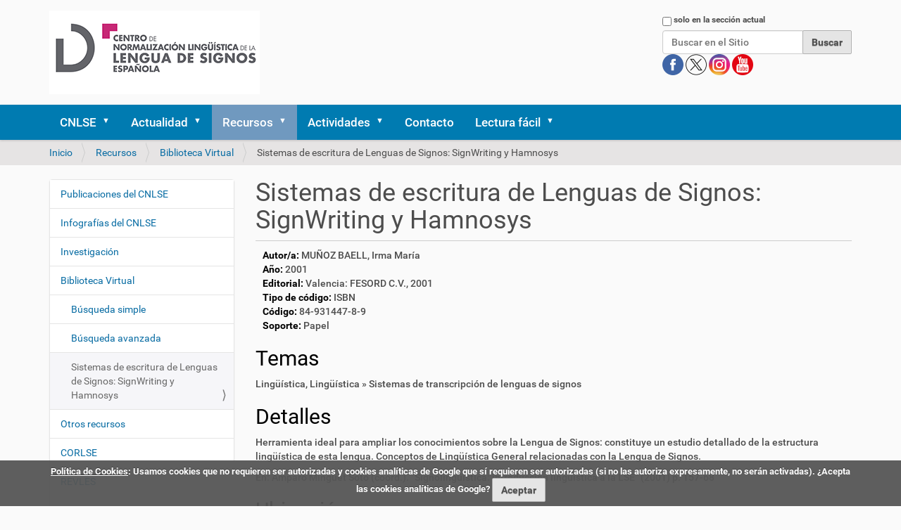

--- FILE ---
content_type: application/javascript; charset=utf-8
request_url: https://cnlse.es/++plone++static/++unique++2025-02-12%2014%3A15%3A59.807243/faceted-view.min.js
body_size: 13372
content:

/* reset requirejs definitions so that people who
   put requirejs in legacy compilation do not get errors */
var _old_define = define;
var _old_require = require;
define = undefined;
require = undefined;
try{

/* resource: ++resource++eea.faceted-navigation.js */
var Faceted={version:'2.0'};Faceted.Events={};Faceted.Events.INITIALIZE='FACETED-INITIALIZE';Faceted.Events.AJAX_QUERY_START='FACETED-AJAX-QUERY-START';Faceted.Events.AJAX_QUERY_SUCCESS='FACETED-AJAX-QUERY-SUCCESS';Faceted.Events.QUERY_INITIALIZED='FACETED-QUERY-INITIALIZED';Faceted.Events.QUERY_CHANGED='FACETED-QUERY-CHANGED';Faceted.Events.RESET='FACETED-RESET';Faceted.Events.FORM_DO_QUERY='FACETED-FORM-DO-QUERY';Faceted.Events.WINDOW_WIDTH_CHANGED='FACETED-WINDOW-WIDTH-CHANGED';Faceted.Events.WINDOW_HEIGHT_CHANGED='FACETED-WINDOW-HEIGHT-CHANGED';Faceted.Events.AJAX_START='FACETED-AJAX-START';Faceted.Events.AJAX_STOP='FACETED-AJAX-STOP';Faceted.Events.AJAX_ERROR='FACETED-AJAX-ERROR';Faceted.Events.REDRAW='FACETED-REDRAW';Faceted.Events.HASHCHANGE='hashchange.FACETED-HASHCHANGE';Faceted.Events.DO_UPDATE='FACETED-DO_UPDATE';Faceted.Events.CLEANUP_COMPLETED='FACETED-CLEANUP-COMPLETED';Faceted.Events.cleanup=function(){jQuery(Faceted.Events).unbind(Faceted.Events.AJAX_QUERY_START);jQuery(Faceted.Events).unbind(Faceted.Events.AJAX_QUERY_SUCCESS);jQuery(Faceted.Events).unbind(Faceted.Events.QUERY_INITIALIZED);jQuery(Faceted.Events).unbind(Faceted.Events.QUERY_CHANGED);jQuery(Faceted.Events).unbind(Faceted.Events.RESET);jQuery(Faceted.Events).unbind(Faceted.Events.FORM_DO_QUERY);jQuery(Faceted.Events).unbind(Faceted.Events.WINDOW_WIDTH_CHANGED);jQuery(Faceted.Events).unbind(Faceted.Events.WINDOW_HEIGHT_CHANGED);jQuery(Faceted.Events).unbind(Faceted.Events.AJAX_START);jQuery(Faceted.Events).unbind(Faceted.Events.AJAX_STOP);jQuery(Faceted.Events).unbind(Faceted.Events.AJAX_ERROR);jQuery(Faceted.Events).unbind(Faceted.Events.REDRAW);jQuery(Faceted.Events).unbind(Faceted.Events.DO_UPDATE);jQuery(window).unbind(Faceted.Events.HASHCHANGE);jQuery(Faceted.Events).trigger(Faceted.Events.CLEANUP_COMPLETED);};Faceted.Widgets={};Faceted.Query={};Faceted.BASEURL='';Faceted.Options={};Faceted.Options.SHOW_SPINNER=true;Faceted.Options.FADE_SPEED='fast';Faceted.SortedQuery=function(query){if(!query){query=Faceted.Query;}var keys=[];jQuery.each(query,function(key){if(!this||this=='all'){return;}keys.push(key);});keys.sort();var res={};jQuery.each(keys,function(index){res[this]=query[this];});return res;};Faceted.Window={initialize:function(){this.width=jQuery(window).width();this.height=jQuery(window).height();var js_window=this;jQuery(window).resize(function(){js_window.width_change();js_window.height_change();});var fullscreen=jQuery('a:has(img#icon-full_screen)');if(fullscreen.length){js_window.toggle_fullscreen(fullscreen);}},width_change:function(){var width=jQuery(window).width();if(width!=this.width){this.width=width;jQuery(Faceted.Events).trigger(Faceted.Events.WINDOW_WIDTH_CHANGED,{width:width});}},height_change:function(){var height=jQuery(window).height();if(height!=this.height){this.height=height;jQuery(Faceted.Events).trigger(Faceted.Events.WINDOW_HEIGHT_CHANGED,{height:height});}},toggle_fullscreen:function(button){button.attr('href','#');button.click(function(evt){var toggleFullScreenMode=window.toggleFullScreenMode;if(toggleFullScreenMode){toggleFullScreenMode();jQuery(Faceted.Events).trigger(Faceted.Events.WINDOW_WIDTH_CHANGED);}return false;});}};Faceted.Form={initialize:function(){this.form=jQuery('#faceted-form');this.area=jQuery('#faceted-results');this.mode=this.form.data('mode')||'view';this.version='';var version=jQuery('#faceted-version',this.form);if(version){this.version=version.text();}var area=this.area;$(document).ajaxError(function(event,request,settings){jQuery(area).html(''+'<p><strong>This site encountered an error trying to fulfill your request</strong></p>'+'<p>'+'If the error persists please contact the site maintainer. '+'Thank you for your patience.'+'</p>');jQuery(Faceted.Events).trigger(Faceted.Events.AJAX_ERROR);});var hashquery=Faceted.URLHandler.get();var has_hash=!jQuery.isEmptyObject(hashquery);if(has_hash){Faceted.Query=hashquery;}if(Faceted.Query.b_start===undefined){Faceted.Query.b_start=0;}if(this.mode==='search'&&!has_hash){return;}jQuery(Faceted.Events).trigger(Faceted.Events.QUERY_INITIALIZED);if(!has_hash){Faceted.URLHandler.set();}else{Faceted.URLHandler.hash_changed();}},initialize_paginator:function(){var context=this;Faceted.b_start_changed=false;jQuery('.pagination a').each(function(i){jQuery(this).click(function(){var href=jQuery(this).attr('href');var regex=new RegExp('b_start\\:int=(\\d+)');var b_start=regex.exec(href)[1];Faceted.b_start_changed=true;context.do_query('b_start',b_start);return false;});});},reset:function(evt){Faceted.Query={};},do_query:function(wid,value){if(wid!='b_start'&&!Faceted.b_start_changed){Faceted.Query.b_start=0;}if(!value){value=[];}if(wid){Faceted.Query[wid]=value;}jQuery(Faceted.Events).trigger(Faceted.Events.FORM_DO_QUERY,{wid:wid});Faceted.URLHandler.set();},do_form_query:function(){var context=this;if(Faceted.Query.b_start===undefined){Faceted.Query.b_start=0;}jQuery(Faceted.Events).trigger(Faceted.Events.AJAX_QUERY_START);context.area.fadeOut('fast',function(){if(Faceted.Options.SHOW_SPINNER){var loading='<div class="faceted_loading"></div>';context.area.html(loading);context.area.fadeIn(Faceted.Options.FADE_SPEED);}var query=Faceted.SortedQuery();query.b_start=query.b_start[0];if(context.version){query.version=context.version;}jQuery.get(Faceted.BASEURL+'@@faceted_query',query,function(data){context.area.fadeOut('fast',function(){context.area.html(data);context.area.fadeIn(Faceted.Options.FADE_SPEED);jQuery(Faceted.Events).trigger(Faceted.Events.AJAX_QUERY_SUCCESS);});});});},highlight:function(elements,css_class,remove){for(var i=0; i<elements.length; i++){var element=jQuery('#'+elements[i]);if(remove){jQuery(element).removeClass(css_class);}else{jQuery(element).addClass(css_class);}}},raise_error:function(msg,error_area,highlights){var area=jQuery('#'+error_area);msg='<div class="portalMessage">'+msg+'</div>';area.html(msg);this.highlight(highlights,'error');},clear_errors:function(error_area,highlights){var area=jQuery('#'+error_area);area.html('');this.highlight(highlights,'error',true);}};Faceted.URLHandler={initialize:function(){},hash_changed:function(){Faceted.Query=this.get();jQuery(Faceted.Events).trigger(Faceted.Events.QUERY_CHANGED);Faceted.Form.do_form_query();},document_hash:function(){var r=window.location.href;var i=r.indexOf("#");return(i>=0?r.substr(i+1):'');},get:function(){var hash=jQuery.bbq.getState();var query={};var types=["number","boolean","string"];jQuery.each(hash,function(key,value){var value_type=typeof(value);if(jQuery.inArray(value_type,types)!==-1){value=[value];}query[key]=value;});return query;},set:function(query){if(!query){query=Faceted.Query;}query=jQuery.param(query,traditional=true);jQuery.bbq.pushState(query,2);}};Faceted.Sections={initialize:function(){var self=this;self.form=jQuery('.faceted-form');self.advanced=jQuery('.faceted-advanced-widgets',self.form).hide();self.buttons=jQuery('.faceted-sections-buttons',self.form);if(!self.advanced.length){self.buttons.remove();return;}self.more=jQuery('.faceted-sections-buttons-more',self.form).show();self.less=jQuery('.faceted-sections-buttons-less',self.form).hide();jQuery('a',self.buttons).click(function(evt){self.toggle(jQuery(this),evt);return false;});},toggle:function(element,evt){this.more.toggle();this.less.toggle();this.advanced.toggle('blind');var tags=jQuery('.faceted-tagscloud-widget:visible',this.form);if(tags.length){jQuery(Faceted.Events).trigger(Faceted.Events.WINDOW_WIDTH_CHANGED);}}};Faceted.AjaxLook={initialize:function(){this.slaves=[];this.locked=false;var js_object=this;jQuery(Faceted.Events).bind(Faceted.Events.AJAX_START,function(evt,data){js_object.add(data.wid);});jQuery(Faceted.Events).bind(Faceted.Events.AJAX_STOP,function(evt,data){js_object.remove(data.wid);});jQuery(Faceted.Events).bind(Faceted.Events.AJAX_QUERY_START,function(evt){js_object.add('faceted-results');});jQuery(Faceted.Events).bind(Faceted.Events.AJAX_QUERY_SUCCESS,function(evt){js_object.remove('faceted-results');});jQuery(Faceted.Events).bind(Faceted.Events.AJAX_ERROR,function(evt){jQuery(this.slaves).each(function(index){js_object.remove(js_object.slaves[index]);});});},add:function(wid){this.lock();this.slaves.push(wid);var widget=jQuery('#'+wid+'_widget');if(widget.length){widget.addClass('faceted-widget-loading');}},remove:function(wid){if(this.slaves.length){this.slaves=jQuery.map(this.slaves,function(slave,index){if(slave==wid){return null;}return slave;});}var widget=jQuery('#'+wid+'_widget');if(widget.length){widget.removeClass('faceted-widget-loading');}this.unlock();},lock:function(){if(this.locked){return;}this.locked=true;jQuery.each(Faceted.Widgets,function(key){this.widget.addClass('faceted-widget-locked');});var overlay=jQuery('<div>');overlay.addClass('faceted-lock-overlay');overlay.addClass('ui-widget-overlay');overlay.css('z-index',1001);jQuery('#faceted-form').append(overlay);},unlock:function(){if(this.slaves.length){return;}this.locked=false;jQuery.each(Faceted.Widgets,function(key){this.widget.removeClass('faceted-widget-locked');});jQuery('.faceted-lock-overlay').remove();}};Faceted.Load=function(evt,baseurl){if(baseurl){Faceted.BASEURL=baseurl;}jQuery('.faceted-widget:has(div.faceted-widget-error)').remove();jQuery(Faceted.Events).bind(Faceted.Events.REDRAW,function(){if(jQuery('#faceted-left-column:has(div.faceted-widget)').length){jQuery('#center-content-area').addClass('left-area-js');}else{jQuery('#center-content-area').removeClass('left-area-js');}if(jQuery('#faceted-right-column:has(div.faceted-widget)').length){jQuery('#center-content-area').addClass('right-area-js');}else{jQuery('#center-content-area').removeClass('right-area-js');}});jQuery(Faceted.Events).trigger(Faceted.Events.REDRAW);jQuery(Faceted.Events).trigger(Faceted.Events.INITIALIZE);jQuery(window).bind(Faceted.Events.HASHCHANGE,function(evt){Faceted.URLHandler.hash_changed();});jQuery(Faceted.Events).bind(Faceted.Events.AJAX_QUERY_SUCCESS,function(evt){Faceted.Form.initialize_paginator();});jQuery(Faceted.Events).bind(Faceted.Events.RESET,function(evt){Faceted.Form.reset();});Faceted.Window.initialize();Faceted.Sections.initialize();Faceted.AjaxLook.initialize();Faceted.Form.initialize();if(window.Calendar){Calendar.prototype.callCloseHandler=function(){if(this.onClose){this.onClose(this);}this.hideShowCovered();var wid=this.params.inputField.id;wid=wid.split('_')[2];if(!wid){return false;}var widget=Faceted.Widgets[wid];widget.do_query();return false;};}};Faceted.Unload=function(){};Faceted.Cleanup=function(){Faceted.Events.cleanup();Faceted.Widgets={};Faceted.Query={};Faceted.URLHandler.set();};
/* resource: ++resource++eea.faceted-navigation-expand.js */
(function(jQuery){jQuery.fn.collapsible=function(settings){var self=this;self.colapsed=false;var options={maxitems:0,elements:'li',more:'More',less:'Less',events:{refresh:'widget-refresh',expand:'widget-expand',colapse:'widget-colapse'},handle_refresh:function(evt,data){jQuery(options.elements,self).show();self.button.hide();if(!options.maxitems){return;}var elements=jQuery(options.elements,self);if(elements.length<options.maxitems){return;}if(self.colapsed){jQuery('a',self.button).text(options.more);}else{jQuery('a',self.button).text(options.less);}self.button.show();if(!self.colapsed){return;}elements.each(function(index){if(index<options.maxitems){jQuery(this).show();}else{jQuery(this).hide();}});},handle_expand:function(evt,data){self.colapsed=false;self.trigger(options.events.refresh);},handle_colapse:function(evt,data){self.colapsed=true;self.trigger(options.events.refresh);},initialize:function(){self.bind(options.events.refresh,function(evt,data){options.handle_refresh(evt,data);});self.bind(options.events.expand,function(evt,data){options.handle_expand(evt,data);});self.bind(options.events.colapse,function(evt,data){options.handle_colapse(evt,data);});var link=jQuery('<a>').attr('href','#').text('More');self.button=jQuery('<div>').addClass('faceted-checkbox-more').append(link).hide();self.append(self.button);link.click(function(){if(self.colapsed){self.trigger(options.events.expand);}else{self.trigger(options.events.colapse);}return false;});if(options.maxitems){link.click();}}};if(settings){jQuery.extend(options,settings);}options.initialize();return this;};})(jQuery);
/* resource: ++resource++eea.faceted-navigation-independent.js */
jQuery(document).ready(function(){jQuery('form.faceted-external-search').submit(function(evt){evt.preventDefault();var form=jQuery(this);var action=form.attr('action');var query=form.serialize();window.location.href=action+'#'+query;});});
/* resource: ++resource++eea.facetednavigation.widgets.alphabets.view.js */
Faceted.AlphabeticalWidget=function(wid){this.wid=wid;this.widget=jQuery('#'+wid+'_widget');this.widget.show();this.title=jQuery('legend',this.widget).html();this.letters=jQuery('#'+wid+' span');this.selected=[];this.version='';var version=jQuery('#faceted-version');if(version){this.version=version.text();}var selected=jQuery('.faceted_letter_selected');if(selected.length){Faceted.Query[this.wid]=[selected.attr('id').split('-')[1]];this.synchronize();}var js_widget=this;this.letters.click(function(evt){js_widget.letter_click(this,evt);});jQuery(Faceted.Events).bind(Faceted.Events.QUERY_CHANGED,function(evt){js_widget.synchronize();});jQuery(Faceted.Events).bind(Faceted.Events.RESET,function(evt){js_widget.reset();});if(this.widget.hasClass('faceted-count')){var sortcountable=this.widget.hasClass('faceted-sortcountable');jQuery(Faceted.Events).bind(Faceted.Events.QUERY_INITIALIZED,function(evt){js_widget.count(sortcountable);});jQuery(Faceted.Events).bind(Faceted.Events.FORM_DO_QUERY,function(evt,data){if(data.wid==js_widget.wid||data.wid=='b_start'){return;}js_widget.count(sortcountable);});}};Faceted.AlphabeticalWidget.prototype={letter_click:function(letter,evt){this.do_query(letter);},letter_unselect:function(letter){jQuery(letter).removeClass('faceted_letter_selected');this.widget.removeClass("faceted-widget-active");this.selected=[];},letter_select:function(letter){this.letter_unselect(this.letters);jQuery(letter).addClass('faceted_letter_selected');if(jQuery(letter).attr('id').split('-')[1]!='all'){this.widget.addClass("faceted-widget-active");this.selected=[letter];}},do_query:function(letter){var value=jQuery(letter).attr('id').split('-')[1];var selected_value='';if(this.selected.length){selected_value=jQuery(this.selected[0]).attr('id').split('-')[1];}if(value==selected_value){this.letter_select(jQuery('#'+this.wid+'-all'),this.widget);value=[];}else{this.letter_select(letter);}Faceted.Form.do_query(this.wid,value);},reset:function(){this.letter_select(jQuery('#'+this.wid+'-all',this.widget));},synchronize:function(){var value=Faceted.Query[this.wid];if(!value){this.reset();}else{var letter=jQuery('#'+this.wid+'-'+value[0]);if(letter.length){this.letter_select(letter[0]);}else{this.reset();}}},criteria:function(){var html=[];var title=this.criteria_title();var body=this.criteria_body();if(title){html.push(title);}if(body){html.push(body);}return html;},criteria_title:function(){if(!this.selected.length){return'';}var link=jQuery('<a href="#" class="faceted-remove">remove</a>');link.attr('id','criteria_'+this.wid);link.attr('title','Remove '+this.title+' filters');var widget=this;link.click(function(evt){widget.criteria_remove(this,evt);return false;});var html=jQuery('<dt>');html.attr('id','criteria_'+this.wid+'_label');html.append(link);html.append('<span>'+this.title+'</span>');return html;},criteria_body:function(){if(!this.selected.length){return'';}var label=jQuery(this.selected[0]).attr('id').split('-')[1];var link=jQuery('<a href="#" class="faceted-remove">remove</a>');link.attr('id','criteria_'+this.wid+'_'+label);link.attr('title','Remove '+label+' filter');var widget=this;link.click(function(evt){widget.criteria_remove(this,evt);return false;});var html=jQuery('<dd>');html.attr('id','criteria_'+this.wid+'_entries');var span=jQuery('<span class="faceted-alphabetic-criterion">');span.append(link);jQuery('<span>').text(label).appendTo(span);html.append(span);return html;},criteria_remove:function(element,evt){this.do_query(this.selected[0]);},count:function(sortcountable){var query=Faceted.SortedQuery();query.cid=this.wid;if(this.version){query.version=this.version;}var context=this;jQuery(Faceted.Events).trigger(Faceted.Events.AJAX_START,{wid:context.wid});jQuery.getJSON(Faceted.BASEURL+'@@faceted_counter',query,function(data){context.count_update(data,sortcountable);jQuery(Faceted.Events).trigger(Faceted.Events.DO_UPDATE);jQuery(Faceted.Events).trigger(Faceted.Events.AJAX_STOP,{wid:context.wid});});},count_update:function(data,sortcountable){var context=this;context.letters.each(function(){var letter=jQuery(this);letter.removeClass('faceted-alphabetic-letter-disabled');letter.unbind();var key=letter.attr('id').split('-')[1];var value=data[key];value=value?value:0;letter.attr('title',value);if(sortcountable){letter.data('count',value);}if(!value){letter.addClass('faceted-alphabetic-letter-disabled');}else{letter.click(function(evt){context.letter_click(this,evt);});}});if(sortcountable){context.letters.detach().sort(function(x,y){var a=jQuery(x).data('count');var b=jQuery(y).data('count');return b-a;});}jQuery('#'+context.wid,context.widget).append(context.letters);}};Faceted.initializeAlphabeticalWidget=function(evt){jQuery('div.faceted-alphabetic-widget').each(function(){var wid=jQuery(this).attr('id');wid=wid.split('_')[0];Faceted.Widgets[wid]=new Faceted.AlphabeticalWidget(wid);});};jQuery(document).ready(function(){jQuery(Faceted.Events).bind(Faceted.Events.INITIALIZE,Faceted.initializeAlphabeticalWidget);});
/* resource: ++resource++eea.facetednavigation.widgets.autocomplete.view.js */
Faceted.AutocompleteWidget=function(wid){var self=this;this.wid=wid;this.widget=jQuery('#'+wid+'_widget');this.widget.show();this.title=jQuery('legend',this.widget).html();this.elements=this.widget.find('option');this.select=jQuery('#'+this.wid);this.multiple=this.widget.data("multiple")?true:false;this.placeholder=this.widget.data('placeholder');this.autocomplete_view=this.widget.data('autocomplete-view');this.selected=[];this.button=jQuery('input[type=submit]',this.widget);this.select.select2({placeholder:this.placeholder,multiple:this.multiple,allowClear:true,minimumInputLength:2,ajax:{url:this.autocomplete_view,delay:250,dataType:'json',params:{global:false},data:function(term,page){return{term:term,add_terms:true};},results:function(data,page){return{results:data};},cache:false}});jQuery('form',this.widget).submit(function(){return false;});if(this.button.length){this.button.on('click',function(evt){self.text_change(self.button);});}else{this.select.on('select2-close',function(evt){self.select_change(this,evt);});this.select.on('select2-removed',function(evt){self.select_change(this,evt);});}var value=this.select.select2('val');if(value){this.selected=[this.select];if(this.multiple){Faceted.Query[this.wid]=value;}else{Faceted.Query[this.wid]=[value];}}jQuery(Faceted.Events).bind(Faceted.Events.QUERY_CHANGED,function(evt){self.synchronize();});jQuery(Faceted.Events).bind(Faceted.Events.RESET,function(evt){self.reset();});};Faceted.AutocompleteWidget.prototype={select_change:function(element,evt){if(!jQuery(element).val()){element=null;}this.do_query(element);},text_change:function(element,evt){this.do_query(element);jQuery(element).removeClass("submitting");},do_query:function(element){var value=this.select.select2('val');if(value&&!Array.isArray(value)){value=[value];}if(!element){this.selected=[];return Faceted.Form.do_query(this.wid,[]);}this.selected=[this.select];var where=jQuery('input[type=radio]:checked',this.widget);where=where.length==1?where.val():'all';if(where=='all'){return Faceted.Form.do_query(this.wid,value);}var current=Faceted.Query[this.wid]||[];jQuery.each(value,function(idx,val){if(!current.includes(val)){current.push(val);}});return Faceted.Form.do_query(this.wid,current);},reset:function(){this.selected=[];this.widget.removeClass("faceted-widget-active");this.select.select2("val",null);},synchronize:function(){var self=this;var value=Faceted.Query[this.wid];if(!value){return this.reset();}if(!Array.isArray(value)){value=[value];}var data=[];jQuery.each(value,function(idx,val){var item={id:val,text:val};if(self.multiple){data.push(item);}else{data=item;}});this.select.select2('data',data);this.selected=[this.select];this.widget.addClass("faceted-widget-active");},criteria:function(){var html=[];var title=this.criteria_title();var body=this.criteria_body();if(title){html.push(title);}if(body){html.push(body);}return html;},criteria_title:function(){if(!this.selected.length){return'';}var link=jQuery('<a href="#" class="faceted-remove">remove</a>');link.attr('id','criteria_'+this.wid);link.attr('title','Remove '+this.title+' filters');var widget=this;link.click(function(evt){widget.criteria_remove();return false;});var html=jQuery('<dt>');html.attr('id','criteria_'+this.wid+'_label');html.append(link);html.append('<span>'+this.title+'</span>');return html;},criteria_body:function(){if(!this.selected.length){return'';}var widget=this;var html=jQuery('<dd>');var elements=Faceted.Query[this.wid];elements=elements?elements:[];jQuery.each(elements,function(){var label=this.toString();if(label.length>0){var span=jQuery('<span class="faceted-autocomplete-criterion">');var link=jQuery('<a href="#" class="faceted-remove">remove</a>');link.attr('id','criteria_'+widget.wid+'_'+label);link.attr('title','Remove '+label+' filter');link.click(function(){widget.criteria_remove(label);return false;});span.append(link);jQuery('<span>').text(label).appendTo(span);html.append(span);}});return html;},criteria_remove:function(value){if(!value){this.reset();return this.do_query();}current=Faceted.Query[this.wid]||[];Faceted.Query[this.wid]=current.filter(function(item){return item!=value;});this.synchronize();this.do_query(this.select);}};Faceted.initializeAutocompleteWidget=function(evt){jQuery('div.faceted-autocomplete-widget').each(function(){var wid=jQuery(this).attr('id');wid=wid.split('_')[0];Faceted.Widgets[wid]=new Faceted.AutocompleteWidget(wid);});};jQuery(document).ready(function(){jQuery(Faceted.Events).bind(Faceted.Events.INITIALIZE,Faceted.initializeAutocompleteWidget);});
/* resource: ++resource++eea.facetednavigation.widgets.checkbox.view.js */
Faceted.CheckboxesWidget=function(wid){var self=this;this.wid=wid;this.widget=jQuery('#'+wid+'_widget');this.widget.show();this.fieldset=jQuery('.widget-fieldset',this.widget);this.title=jQuery('legend',this.widget).html();this.elements=jQuery('form input[type=checkbox]',this.widget);this.maxitems=parseInt(jQuery('span',this.widget).text(),10);this.operatorElem=this.widget.find('.faceted-operator a');this.operatorVisible=this.operatorElem.length?true:false;if(this.operatorVisible){this.operator=this.operatorElem.data('value');this.operatorElem.click(function(evt){evt.preventDefault();self.operator_click(this,evt);});this.operatorElem.text(this.operatorElem.data(this.operator));}else{this.operator=this.widget.data('operator');}this.selected=[];this.version='';var version=jQuery('#faceted-version');if(version){this.version=version.text();}jQuery('form',this.widget).submit(function(){return false;});this.elements.click(function(evt){self.checkbox_click(this,evt);});var selected=this.widget.find('form input[type=checkbox]:checked');if(selected.length){this.selected=selected;Faceted.Query[this.wid]=[];selected.each(function(){Faceted.Query[self.wid].push(jQuery(this).val());});}if(this.operatorVisible){Faceted.Query[self.wid+'-operator']=self.operator;}if(this.maxitems){this.fieldset.collapsible({maxitems:this.maxitems,elements:'li:not(.faceted-checkbox-item-zerocount)',more:this.widget.data("more"),less:this.widget.data("less")});}jQuery(Faceted.Events).bind(Faceted.Events.QUERY_CHANGED,function(evt){self.synchronize();});jQuery(Faceted.Events).bind(Faceted.Events.RESET,function(evt){self.reset();});if(this.widget.hasClass('faceted-count')){var sortcountable=this.widget.hasClass('faceted-sortcountable');jQuery(Faceted.Events).bind(Faceted.Events.QUERY_INITIALIZED,function(evt){self.count(sortcountable);});jQuery(Faceted.Events).bind(Faceted.Events.FORM_DO_QUERY,function(evt,data){if(self.operator!='and'&&(data.wid==self.wid||data.wid=='b_start')){return;}self.count(sortcountable);});}};Faceted.CheckboxesWidget.prototype={checkbox_click:function(element,evt){this.do_query(element);},operator_click:function(element,evt){var self=this;if(self.operator==='or'){self.operator='and';self.operatorElem.text(self.operatorElem.data('and'));}else{self.operator='or';self.operatorElem.text(self.operatorElem.data('or'));}Faceted.Form.do_query(this.wid+'-operator',self.operator);},operator_label:function(){if(!this.operatorVisible){return'';}var label=this.widget.find('.faceted-operator label');label=label.length?label.text():'';label+=' '+this.operatorElem.data(this.operator);return'('+label+')';},do_query:function(element){this.selected=jQuery('form input[type=checkbox]:checked',this.widget);var value=[];this.selected.each(function(i){value.push(jQuery(this).val());});Faceted.Form.do_query(this.wid,value);},reset:function(){this.selected=[];this.widget.removeClass("faceted-widget-active");jQuery(this.elements).attr('checked',false);},synchronize:function(){this.elements.attr('checked',false);var checked=Faceted.Query[this.wid];if(checked){jQuery('form input[type=checkbox]',this.widget).val(checked);this.selected=jQuery('form input[type=checkbox]:checked',this.widget);this.widget.addClass("faceted-widget-active");}var operator=Faceted.Query[this.wid+'-operator'];if(this.operatorVisible&&operator){operator=operator[0];this.operator=operator;this.operatorElem.data('value',operator);this.operatorElem.text(this.operatorElem.data(this.operator));}},criteria:function(){var html=[];var title=this.criteria_title();var body=this.criteria_body();if(title){html.push(title);}if(body){html.push(body);}return html;},criteria_title:function(){if(!this.selected.length){return'';}var link=jQuery('<a href="#" class="faceted-remove">remove</a>');link.attr('id','criteria_'+this.wid);link.attr('title','Remove '+this.title+' filters');var widget=this;link.click(function(evt){widget.criteria_remove();return false;});var html=jQuery('<dt>');html.attr('id','criteria_'+this.wid+'_label');html.append(link);html.append('<span>'+this.title+' '+this.operator_label()+'</span>');return html;},criteria_body:function(){if(!this.selected.length){return'';}var widget=this;var html=jQuery('<dd>');html.attr('id','criteria_'+this.wid+'_entries');widget.selected.each(function(i){var span=jQuery('<span class="faceted-checkbox-criterion">');var element=jQuery(this);var id=element.attr('id');var value=element.val();var label=jQuery('label[for='+id+']',widget.widget);var title=label.attr('title');label=label.text();var link=jQuery('<a href="#" class="faceted-remove">remove</a>');link.attr('id','criteria_'+id);link.attr('title','Remove '+title+' filter');link.click(function(evt){widget.criteria_remove(value,element);return false;});span.append(link);jQuery('<span>').text(label).appendTo(span);html.append(span);});return html;},criteria_remove:function(value,element){if(!value){this.elements.attr('checked',false);this.do_query();}else{element.attr('checked',false);this.do_query();}},count:function(sortcountable){var query=Faceted.SortedQuery();query.cid=this.wid;if(this.version){query.version=this.version;}if(this.operator&&!query[this.wid+'-operator']){query[this.wid+'-operator']=this.operator;}var context=this;jQuery(Faceted.Events).trigger(Faceted.Events.AJAX_START,{wid:context.wid});jQuery.getJSON(Faceted.BASEURL+'@@faceted_counter',query,function(data){context.count_update(data,sortcountable);jQuery(Faceted.Events).trigger(Faceted.Events.DO_UPDATE);jQuery(Faceted.Events).trigger(Faceted.Events.AJAX_STOP,{wid:context.wid});});},count_update:function(data,sortcountable){var context=this;var lis=jQuery('li',context.widget);jQuery(lis).each(function(){var li=jQuery(this);li.removeClass('faceted-checkbox-item-disabled');li.removeClass('faceted-checkbox-item-zerocount');var input=jQuery('input',li);input.unbind();var key=input.val();var span=jQuery('span',li);if(!span.length){var label=jQuery('label',li);label.append(' ');label.append(jQuery('<span>'));span=jQuery('span',li);}var value=data[key];value=value?value:0;span.text('('+data[key]+')');if(sortcountable){li.data('count',value);}if(!value){li.addClass('faceted-checkbox-item-disabled');if(context.widget.hasClass('faceted-zero-count-hidden')){li.addClass('faceted-checkbox-item-zerocount');}input.attr('disabled','disabled');}else{input.attr('disabled',false);input.click(function(evt){context.checkbox_click(this,evt);});}});if(sortcountable){lis.detach().sort(function(x,y){var a=jQuery(x).data('count');var b=jQuery(y).data('count');return b-a;});}jQuery('ul',context.widget).append(lis);context.fieldset.trigger('widget-refresh');}};Faceted.initializeCheckboxesWidget=function(evt){jQuery('div.faceted-checkboxes-widget').each(function(){var wid=jQuery(this).attr('id');wid=wid.split('_')[0];Faceted.Widgets[wid]=new Faceted.CheckboxesWidget(wid);});};jQuery(document).ready(function(){jQuery(Faceted.Events).bind(Faceted.Events.INITIALIZE,Faceted.initializeCheckboxesWidget);});
/* resource: ++resource++eea.facetednavigation.widgets.criteria.view.js */
Faceted.CriteriaWidget=function(wid){this.wid=wid;this.widget=jQuery('#'+wid+'_widget');this.title=jQuery('legend',this.widget).html();this.area=jQuery('#'+wid);this.reset_button=jQuery('#'+wid+'_reset');this.toggle_button=jQuery('.faceted-criteria-hide-show',this.widget);this.toggle_button_count=jQuery('.faceted-criteria-count',this.toggle_button);var js_widget=this;this.reset_button.click(function(evt){js_widget.reset_click(this,evt);return false;});var toggle_buttons=jQuery('a',this.toggle_button);toggle_buttons.click(function(evt){js_widget.toggle_button_click(this,evt);return false;});js_widget.initialize_syndication();jQuery(Faceted.Events).bind(Faceted.Events.AJAX_QUERY_START,function(evt){return js_widget.update();});jQuery(Faceted.Events).bind(Faceted.Events.DO_UPDATE,function(evt){return js_widget.update();});jQuery(Faceted.Events).bind(Faceted.Events.QUERY_CHANGED,function(evt){return js_widget.update_syndication();});};Faceted.CriteriaWidget.prototype={reset_click:function(element,evt){jQuery(Faceted.Events).trigger(Faceted.Events.RESET);this.do_query();},toggle_button_click:function(element,evt){this.area.toggle('blind');jQuery('a',this.toggle_button).toggle();this.toggle_button_count.toggle();},do_query:function(wid,value){Faceted.Form.do_query(wid,value);},update:function(){var context=this;var empty=true;context.widget.fadeOut('fast',function(){context.area.empty();jQuery.each(Faceted.Query,function(key){var widget=Faceted.Widgets[key];if(!widget){return;}var criteria=widget.criteria();jQuery.each(criteria,function(){context.area.append(this);empty=false;});});var count=jQuery('dd span',context.area).length;context.toggle_button_count.text('('+count+')');if(!empty){context.widget.fadeIn('fast');}});},criteria:function(){return[];},initialize_syndication:function(){this.rss=null;this.rss_href='';this.skos=null;this.skos_href='';var icon=null;var rss=jQuery('#document-action-rss, #document-action-rss2').find('a');if(rss.length){rss=jQuery(rss[0]).clone();icon=jQuery('img',rss);icon.attr('id',icon.attr('id')+'-'+this.wid);rss.addClass('faceted-criteria-syndication-rss');rss.attr('id',this.wid+'syndication-rss');jQuery('.faceted-criteria-reset',this.widget).prepend(rss);this.rss=jQuery('#'+this.wid+'syndication-rss',this.widget);this.rss_href=rss.attr('href');}var skos=jQuery('#document-action-skos').find('a');if(skos.length){skos=jQuery(skos[0]).clone();icon=jQuery('img',skos);icon.attr('id',icon.attr('id')+'-'+this.wid);skos.addClass('faceted-criteria-syndication-skos');skos.attr('id',this.wid+'syndication-skos');jQuery('.faceted-criteria-reset',this.widget).prepend(skos);this.skos=jQuery('#'+this.wid+'syndication-skos',this.widget);this.skos_href=this.skos.attr('href');}},update_syndication:function(){var hash='ajax=True&';hash+=Faceted.URLHandler.document_hash();if(this.rss){this.rss.attr('href',this.rss_href+'?'+hash);}if(this.skos){this.skos.attr('href',this.skos_href+'?'+hash);}}};Faceted.initializeCriteriaWidget=function(evt){jQuery('div.faceted-criteria-widget').each(function(){var wid=jQuery(this).attr('id');wid=wid.split('_')[0];Faceted.Widgets[wid]=new Faceted.CriteriaWidget(wid);});};jQuery(document).ready(function(){jQuery(Faceted.Events).bind(Faceted.Events.INITIALIZE,Faceted.initializeCriteriaWidget);});
/* resource: ++resource++eea.facetednavigation.widgets.date.view.js */
Faceted.DateWidget=function(wid){this.wid=wid;this.widget=jQuery('#'+wid+'_widget');this.widget.show();this.title=jQuery('legend',this.widget).html();this.select_from=jQuery('select[name=from]',this.widget);this.select_to=jQuery('select[name=to]',this.widget);this.select_from.hide();this.select_to.hide();var js_widget=this;this.slider=jQuery('select',this.widget).selectToUISlider({labels:2,labelSrc:'text',sliderOptions:{change:function(){js_widget.change();}}});jQuery('span.ui-slider-label',this.widget).each(function(i){if(i!==11){return;}var span=jQuery(this);span.addClass('ui-slider-label-show');});this.selected=[];var from=this.select_from.val();var to=this.select_to.val();if((from!=='now-past')||(to!=='now_future')){this.selected=[this.select_from,this.select_to];Faceted.Query[this.wid]=[from,to];}jQuery('form',this.widget).submit(function(){return false;});jQuery(Faceted.Events).bind(Faceted.Events.QUERY_CHANGED,function(evt){js_widget.synchronize();});jQuery(Faceted.Events).bind(Faceted.Events.RESET,function(evt){js_widget.reset_ui();});};Faceted.DateWidget.prototype={change:function(){var from=this.select_from.val();var to=this.select_to.val();if(from==='now-past'&&to==='now_future'){this.reset();Faceted.Form.do_query(this.wid,[]);}else{this.do_query();}},do_query:function(){var value=[this.select_from.val(),this.select_to.val()];this.selected=[this.select_from,this.select_to];Faceted.Form.do_query(this.wid,value);},reset:function(){this.selected=[];this.select_from.val('now-past');this.select_to.val('now_future');this.widget.removeClass("faceted-widget-active");},reset_ui:function(){this.reset();this.select_from.trigger('change');this.select_to.trigger('change');},synchronize:function(){var q_value=Faceted.Query[this.wid];if(!q_value){this.reset_ui();return;}if(!q_value.length){this.reset_ui();return;}if(q_value.length<2){this.reset_ui();return;}this.select_from.val(q_value[0]).trigger('change');this.select_to.val(q_value[1]).trigger('change');this.widget.addClass("faceted-widget-active");},criteria:function(){var html=[];var title=this.criteria_title();var body=this.criteria_body();if(title){html.push(title);}if(body){html.push(body);}return html;},criteria_title:function(){if(!this.selected.length){return'';}var link=jQuery('<a href="#" class="faceted-remove">remove</a>');link.attr('id','criteria_'+this.wid);link.attr('title','Remove '+this.title+' filters');var widget=this;link.click(function(evt){widget.criteria_remove();return false;});var html=jQuery('<dt>');html.attr('id','criteria_'+this.wid+'_label');html.append(link);html.append('<span>'+this.title+'</span>');return html;},criteria_body:function(){if(!this.selected.length){return'';}var from=jQuery('option:selected',this.select_from).text();var to=jQuery('option:selected',this.select_to).text();var label=from+' - '+to;var widget=this;var html=jQuery('<dd>');html.attr('id','criteria_'+this.wid+'_entries');var span=jQuery('<span class="faceted-date-criterion">');var link=jQuery('<a href="#" class="faceted-remove">remove</a>');link.attr('id','criteria_'+this.wid+'_');link.attr('title','Remove '+label+' filter');link.click(function(evt){widget.criteria_remove();return false;});span.append(link);jQuery('<span>').text(label).appendTo(span);html.append(span);return html;},criteria_remove:function(){this.reset_ui();return Faceted.Form.do_query(this.wid,[]);}};Faceted.initializeDateWidget=function(evt){jQuery('div.faceted-date-widget').each(function(){var wid=jQuery(this).attr('id');wid=wid.split('_')[0];Faceted.Widgets[wid]=new Faceted.DateWidget(wid);});};jQuery(document).ready(function(){jQuery(Faceted.Events).bind(Faceted.Events.INITIALIZE,Faceted.initializeDateWidget);});
/* resource: ++resource++eea.facetednavigation.widgets.daterange.view.js */
Faceted.DateRangeWidget=function(wid){this.wid=wid;this.widget=jQuery('#'+wid+'_widget');this.widget.show();this.title=jQuery('legend',this.widget).html();this.start=jQuery('input[name=start]',this.widget);this.yearRange=jQuery('input[name=calYearRange]',this.widget).val();this.end=jQuery('input[name=end]',this.widget);this.selected=[];this.usePloneFormat=jQuery('input[name=usePloneFormat]',this.widget).val();this.usePloneFormat=this.usePloneFormat=="True"?true:false;this.dateFormat=jQuery('input[name=dateFormat]',this.widget).val();this.language=jQuery('input[name=language]',this.widget).val()||'en';var start=this.start.val();var end=this.end.val();if(start&&end){this.selected=[this.start,this.end];Faceted.Query[this.wid]=[start,end];}var js_widget=this;this.start.datepicker({changeMonth:true,changeYear:true,dateFormat:this.dateFormat,yearRange:this.yearRange,onSelect:function(date,cal){js_widget.force_start_range();js_widget.select_change(js_widget.start);}});this.end.datepicker({changeMonth:true,changeYear:true,yearRange:this.yearRange,dateFormat:this.dateFormat,onSelect:function(date,cal){js_widget.force_end_range();js_widget.select_change(js_widget.end);}});if(start){js_widget.force_start_range();}if(end){js_widget.force_end_range();}this.start.change(function(){var start=js_widget.start.val();var end=js_widget.end.val();if(!start&&!end){js_widget.reset();Faceted.Form.do_query(js_widget.wid,[]);}});this.end.change(function(){var start=js_widget.start.val();var end=js_widget.end.val();if(!start&&!end){js_widget.reset();Faceted.Form.do_query(js_widget.wid,[]);}});jQuery('form',this.widget).submit(function(){return false;});jQuery(Faceted.Events).bind(Faceted.Events.QUERY_CHANGED,function(evt){js_widget.synchronize();});jQuery(Faceted.Events).bind(Faceted.Events.RESET,function(evt){js_widget.reset();});};Faceted.DateRangeErrorMsg='Invalid date range';Faceted.DateRangeWidget.prototype={select_change:function(element){this.do_query(element);},force_start_range:function(){var start_date=this.start.datepicker("getDate");if(start_date){this.end.datepicker("option","minDate",start_date);}},force_end_range:function(){var end_date=this.end.datepicker("getDate");if(end_date){this.start.datepicker("option","maxDate",end_date);}},do_query:function(element){var start=this.start.val();var end=this.end.val();if(!start&&!end){this.reset();Faceted.Form.do_query(this.wid,[]);}if(!start||!end){this.selected=[];return false;}var value=[start,end];var start_date;var end_date;if(this.usePloneFormat){start_date=jQuery.datepicker.parseDate(this.dateFormat,start);end_date=jQuery.datepicker.parseDate(this.dateFormat,end);}else{start_date=new Date(start.replace(/-/g,'/'));end_date=new Date(end.replace(/-/g,'/'));}if(end_date<start_date){Faceted.Form.raise_error(Faceted.DateRangeErrorMsg,this.wid+'_errors',[]);}else{this.selected=[this.start,this.end];Faceted.Form.clear_errors(this.wid+'_errors',[]);Faceted.Form.do_query(this.wid,value);}},reset:function(){this.selected=[];this.start.val('');this.end.val('');this.widget.removeClass("faceted-widget-active");this.start.datepicker("option","maxDate",null);this.end.datepicker("option","minDate",null);},synchronize:function(){var value=Faceted.Query[this.wid];if(!value){this.reset();return false;}if(!value.length){this.reset();return false;}if(value.length<2){this.reset();return false;}var start=value[0];var end=value[1];var start_date;var end_date;if(this.usePloneFormat){start_date=$.datepicker.parseDate(this.dateFormat,start);end_date=$.datepicker.parseDate(this.dateFormat,end);}else{start_date=new Date(start.replace(/-/g,'/'));end_date=new Date(end.replace(/-/g,'/'));}if(!start_date.getFullYear()){this.reset();return false;}if(!end_date.getFullYear()){this.reset();return false;}this.start.val(start);this.end.val(end);this.selected=[this.start,this.end];this.widget.addClass("faceted-widget-active");},criteria:function(){var html=[];var title=this.criteria_title();var body=this.criteria_body();if(title){html.push(title);}if(body){html.push(body);}return html;},criteria_title:function(){if(!this.selected.length){return'';}var link=jQuery('<a href="#" class="faceted-remove">remove</a>');link.attr('id','criteria_'+this.wid);link.attr('title','Remove '+this.title+' filters');var widget=this;link.click(function(evt){widget.criteria_remove();return false;});var html=jQuery('<dt>');html.attr('id','criteria_'+this.wid+'_label');html.append(link);html.append('<span>'+this.title+'</span>');return html;},criteria_body:function(){if(!this.selected.length){return'';}var widget=this;var html=jQuery('<dd>');html.attr('id','criteria_'+this.wid+'_entries');var start=this.start.val();var end=this.end.val();var start_date;var end_date;if(this.usePloneFormat){start_date=jQuery.datepicker.parseDate(this.dateFormat,start);end_date=jQuery.datepicker.parseDate(this.dateFormat,end);}else{start_date=new Date(start.replace(/-/g,'/'));end_date=new Date(end.replace(/-/g,'/'));}var label=this.criteria_label(start_date,end_date);var link=jQuery('<a href="#" class="faceted-remove">remove</a>');link.attr('id','criteria_'+this.wid+'_');link.attr('title','Remove '+label+' filter');link.click(function(evt){widget.criteria_remove();return false;});var span=jQuery('<span class="faceted-daterange-criterion">');span.append(link);jQuery('<span>').text(label).appendTo(span);html.append(span);return html;},criteria_label:function(start_date,end_date){if(this.usePloneFormat){var options={weekday:"short",year:"numeric",month:"short",day:"numeric"};var start_date_label=start_date.toLocaleDateString(this.language,options);var end_date_label=end_date.toLocaleDateString(this.language,options);return start_date_label+' - '+end_date_label;}else{return start_date.toDateString()+' - '+end_date.toDateString();}},criteria_remove:function(){this.reset();return Faceted.Form.do_query(this.wid,[]);}};Faceted.initializeDateRangeWidget=function(evt){jQuery('div.faceted-daterange-widget').each(function(){var wid=jQuery(this).attr('id');wid=wid.split('_')[0];Faceted.Widgets[wid]=new Faceted.DateRangeWidget(wid);});};jQuery(document).ready(function(){jQuery(Faceted.Events).bind(Faceted.Events.INITIALIZE,Faceted.initializeDateRangeWidget);});
/* resource: ++resource++eea.facetednavigation.widgets.debug.view.js */
Faceted.DebugWidget=function(wid){this.wid=wid;this.widget=jQuery('#'+wid+'_widget');this.widget.show();this.title=jQuery('legend',this.widget).html();this.query_area=jQuery('dd.debug-query pre',this.widget);this.after_area=jQuery('dd.debug-after pre',this.widget);this.config_area=jQuery('dd.debug-config pre',this.widget);this.count_area=jQuery('dd.debug-count pre',this.widget);jQuery('dd',this.widget).hide();jQuery('dt',this.widget).each(function(){var dt=jQuery(this);var css=dt.attr('class');var parent=dt.parent('dl');var minmax=jQuery('<span>').addClass('ui-icon ui-icon-plus').css('float','left');minmax.click(function(){var button=jQuery(this);jQuery('dd.'+css,parent).toggle();if(button.hasClass('ui-icon-minus')){button.removeClass('ui-icon-minus');button.addClass('ui-icon-plus');}else{button.removeClass('ui-icon-plus');button.addClass('ui-icon-minus');}});dt.prepend(minmax);});var js_widget=this;jQuery(Faceted.Events).bind(Faceted.Events.QUERY_CHANGED,function(evt){js_widget.synchronize();});};Faceted.DebugWidget.prototype={synchronize:function(){var context=this;var query=jQuery.extend({},Faceted.Query);query['debugger']=this.wid;jQuery.get(Faceted.BASEURL+'@@faceted.widget.debug.query',query,function(data){if(data=="[]"){jQuery('.debug-query',context.widget).hide();}else{jQuery('dt.debug-query',context.widget).show();}context.query_area.text(data);});jQuery.get(Faceted.BASEURL+'@@faceted.widget.debug.after',query,function(data){if(data=="[]"){jQuery('.debug-after',context.widget).hide();}else{jQuery('dt.debug-after',context.widget).show();}context.after_area.text(data);});jQuery.get(Faceted.BASEURL+'@@faceted.widget.debug.criteria',query,function(data){if(data=="[]"){jQuery('.debug-config',context.widget).hide();}else{jQuery('dt.debug-config',context.widget).show();}context.config_area.text(data);});jQuery.get(Faceted.BASEURL+'@@faceted.widget.debug.counters',query,function(data){if(data=="[]"){jQuery('.debug-count',context.widget).hide();}else{jQuery('dt.debug-count',context.widget).show();}context.count_area.text(data);});},criteria:function(){return[];}};Faceted.initializeDebugWidget=function(evt){jQuery('div.faceted-debug-widget').each(function(){var wid=jQuery(this).attr('id');wid=wid.split('_')[0];Faceted.Widgets[wid]=new Faceted.DebugWidget(wid);});};jQuery(document).ready(function(){jQuery(Faceted.Events).bind(Faceted.Events.INITIALIZE,Faceted.initializeDebugWidget);});
/* resource: ++resource++eea.facetednavigation.widgets.etag.view.js */

/* resource: ++resource++eea.facetednavigation.widgets.multiselect.view.js */
Faceted.MultiSelectWidget=function(wid){var self=this;this.wid=wid;this.widget=jQuery('#'+this.wid+'_widget');this.widget.show();this.title=this.widget.find('legend').html();this.elements=this.widget.find('option');this.select=jQuery('#'+this.wid);this.multiple=this.select.attr("multiple")?true:false;this.placeholder=this.widget.data('placeholder');this.closeOnSelect=this.widget.data('closeonselect');this.selected=[];this.select.select2({placeholder:this.placeholder,closeOnSelect:this.closeOnSelect,allowClear:true});this.operatorElem=this.widget.find('.faceted-operator a');this.operatorVisible=this.operatorElem.length?true:false;if(this.operatorVisible){this.operator=this.operatorElem.data('value');this.operatorElem.click(function(evt){evt.preventDefault();self.operator_click(this,evt);});this.operatorElem.text(this.operatorElem.data(this.operator));}else{this.operator=this.widget.data('operator');}this.version='';var version=jQuery('#faceted-version');if(version){this.version=version.text();}jQuery('form',this.widget).submit(function(){return false;});this.select.on('select2-close',function(evt){self.select_change(this,evt);});this.select.on('select2-removed',function(evt){self.select_change(this,evt);});var value=this.select.val();if(value){this.selected=self.widget.find('option:selected');if(this.multiple){Faceted.Query[this.wid]=value;}else{Faceted.Query[this.wid]=[value];}}if(this.operatorVisible){Faceted.Query[self.wid+'-operator']=self.operator;}jQuery(Faceted.Events).bind(Faceted.Events.QUERY_CHANGED,function(evt){self.synchronize();});jQuery(Faceted.Events).bind(Faceted.Events.RESET,function(evt){self.reset();});if(this.widget.hasClass('faceted-count')){var sortcountable=this.widget.hasClass('faceted-sortcountable');jQuery(Faceted.Events).bind(Faceted.Events.QUERY_INITIALIZED,function(evt){self.count(sortcountable);});jQuery(Faceted.Events).bind(Faceted.Events.FORM_DO_QUERY,function(evt,data){if(self.operator!='and'&&(data.wid==self.wid||data.wid=='b_start')){return;}self.count(sortcountable);});}};Faceted.MultiSelectWidget.prototype={select_change:function(element,evt){if(!jQuery(element).val()){element=null;}this.do_query(element);},operator_click:function(element,evt){var self=this;if(self.operator==='or'){self.operator='and';self.operatorElem.text(self.operatorElem.data('and'));}else{self.operator='or';self.operatorElem.text(self.operatorElem.data('or'));}Faceted.Form.do_query(this.wid+'-operator',self.operator);},operator_label:function(){if(!this.operatorVisible){return'';}var label=this.widget.find('.faceted-operator label');label=label.length?label.text():'';label+=' '+this.operatorElem.data(this.operator);return'('+label+')';},do_query:function(element){if(!element){this.selected=[];return Faceted.Form.do_query(this.wid,[]);}else{var value=jQuery(element).val();this.selected=this.widget.find('option:selected');return Faceted.Form.do_query(this.wid,value);}},reset:function(){this.select.val(null).trigger("change.select2");this.selected=[];this.widget.removeClass("faceted-widget-active");},synchronize:function(){var value=Faceted.Query[this.wid];if(value){this.select.val(value).trigger("change.select2");this.selected=this.widget.find('option:selected');this.widget.addClass("faceted-widget-active");}else{this.reset();}var operator=Faceted.Query[this.wid+'-operator'];if(this.operatorVisible&&operator){operator=operator[0];this.operator=operator;this.operatorElem.data('value',operator);this.operatorElem.text(this.operatorElem.data(this.operator));}},criteria:function(){var html=[];var title=this.criteria_title();var body=this.criteria_body();if(title){html.push(title);}if(body){html.push(body);}return html;},criteria_title:function(){if(!this.selected.length){return'';}var link=jQuery('<a href="#" class="faceted-remove">remove</a>');link.attr('id','criteria_'+this.wid);link.attr('title','Remove '+this.title+' filters');var widget=this;link.click(function(evt){widget.criteria_remove();return false;});var html=jQuery('<dt>');html.attr('id','criteria_'+this.wid+'_label');html.append(link);html.append('<span>'+this.title+'</span>');return html;},criteria_body:function(){if(!this.selected.length){return'';}var widget=this;var html=jQuery('<dd>');html.attr('id','criteria_'+this.wid+'_entries');widget.selected.each(function(i){var span=jQuery('<span class="faceted-multiselect-criterion">');var element=jQuery(this);var id=element.attr('id');var value=element.val();var label=element.attr("title");var link=jQuery('<a href="#" class="faceted-remove">remove</a>');link.attr('id','criteria_'+id);link.attr('title','Remove '+label+' filter');link.click(function(evt){widget.criteria_remove(value,element);return false;});span.append(link);jQuery('<span>').text(label).appendTo(span);html.append(span);});return html;},criteria_remove:function(value,element){if(!value){this.select.val(null).trigger("change.select2");this.do_query();}else{element.attr('selected',false);this.select.trigger("change.select2");this.do_query(this.select);}},count:function(sortcountable){var query=Faceted.SortedQuery();query.cid=this.wid;if(this.version){query.version=this.version;}if(this.operator&&!query[this.wid+'-operator']){query[this.wid+'-operator']=this.operator;}var context=this;jQuery(Faceted.Events).trigger(Faceted.Events.AJAX_START,{wid:context.wid});jQuery.getJSON(Faceted.BASEURL+'@@faceted_counter',query,function(data){context.count_update(data,sortcountable);jQuery(Faceted.Events).trigger(Faceted.Events.DO_UPDATE);jQuery(Faceted.Events).trigger(Faceted.Events.AJAX_STOP,{wid:context.wid});});},count_update:function(data,sortcountable){var context=this;var select=jQuery('select',context.widget);var options=jQuery('option',context.widget);var current_val=select.val();jQuery(options).each(function(){var option=jQuery(this);if(!option.attr('title')){return;}option.removeClass('faceted-select-item-disabled');option.attr('disabled',false);var key=option.val();var value=data[key];value=value?value:0;var option_txt=option.attr('title');option_txt+=' ('+value+')';option.html(option_txt);if(sortcountable){option.data('count',value);}if(!value){option.attr('disabled','disabled');option.addClass('faceted-select-item-disabled');}});if(sortcountable){options.detach().sort(function(x,y){var a=jQuery(x).data('count');var b=jQuery(y).data('count');return b-a;});select.append(options);select.val(current_val);}}};Faceted.initializeMultiSelectWidget=function(evt){jQuery('div.faceted-multiselect-widget').each(function(){var wid=jQuery(this).attr('id');wid=wid.split('_')[0];Faceted.Widgets[wid]=new Faceted.MultiSelectWidget(wid);});};jQuery(document).ready(function(){jQuery(Faceted.Events).bind(Faceted.Events.INITIALIZE,Faceted.initializeMultiSelectWidget);});
/* resource: ++resource++eea.facetednavigation.widgets.path.tree.js */
var FacetedTree={version:'2.0'};FacetedTree.Events={};FacetedTree.Events.CHANGED='FACETEDTREE-CHANGED';FacetedTree.Events.AJAX_START='FACETEDTREE-AJAX-START';FacetedTree.Events.AJAX_STOP='FACETEDTREE-AJAX-STOP';FacetedTree.JsTree=function(wid,container,mode){this.BASEURL='';if(window.FacetedEdit){this.BASEURL=FacetedEdit.BASEURL;}else if(window.Faceted){this.BASEURL=Faceted.BASEURL;}this.wid=wid;this.mode=mode||'view';this.input=jQuery('#'+wid,container);this.input.attr('readonly','readonly');this.theme=jQuery('#'+wid+'-theme',container);this.area=jQuery('<div>');this.area.addClass('tree');this.area.text('Loading...');this.area.hide();this.area.width(this.input.width());this.input.after(this.area);var js_tree=this;this.input.click(function(evt){js_tree.show();});jQuery(document).click(function(e){var target=jQuery(e.target);if(target.is('#'+js_tree.input.attr('id'))){return;}var parent=target.parents('#'+js_tree.area.attr('id'));if(parent.length){return;}js_tree.hide();});jQuery(document).keydown(function(e){if(e.keyCode==27){js_tree.hide();}});var query={};query.cid=this.wid;query.mode=this.mode;jQuery(FacetedTree.Events).trigger(FacetedTree.Events.AJAX_START,{msg:'Loading ...'});jQuery.getJSON(js_tree.BASEURL+'@@faceted.path.tree.json',query,function(data){if(data.length){js_tree.initialize(data);}else{if(mode=='edit'){jQuery('form',container).hide();jQuery('div.faceted-path-errors',container).show();}else{jQuery('.faceted-widget:has(div.faceted-path-errors)').remove();jQuery(Faceted.Events).trigger(Faceted.Events.REDRAW);}}jQuery(FacetedTree.Events).trigger(FacetedTree.Events.AJAX_STOP,{msg:data});});};FacetedTree.JsTree.prototype={initialize:function(static_tree){var js_tree=this;js_tree.area.jstree({ui:{theme_name:js_tree.theme.attr('title'),theme_path:js_tree.theme.text()},types:{"default":{clickable:true,renameable:false,deletable:false,creatable:false,draggable:false}},data:{type:'json',async:true,opts:{method:'POST',url:js_tree.BASEURL+'@@faceted.path.tree.json'}},callback:{beforedata:function(node,tree){if(node===false){tree.settings.data.opts['static']=static_tree;return;}tree.settings.data.opts['static']=false;var data={cid:js_tree.wid};data.mode=js_tree.mode;if(node){data.path=node.attr('path');}return data;},onselect:function(node,tree){js_tree.change(node,tree);}}});},show:function(){this.area.show();},hide:function(){this.area.hide();},change:function(node,tree){this.hide();node=jQuery(node);var value=node.attr('path');if(this.input.val()==value){value='';}this.input.val(value);jQuery(FacetedTree.Events).trigger(FacetedTree.Events.CHANGED,{path:value});}};
/* resource: ++resource++eea.facetednavigation.widgets.path.view.js */
Faceted.PathWidget=function(wid){this.wid=wid;this.widget=jQuery('#'+wid+'_widget');this.widget.show();this.title=jQuery('legend',this.widget).html();this.input=jQuery('input',this.widget);this.breadcrumbs=jQuery('<dd>');this.selected=[];var value=this.input.val();if(value){this.selected=this.input;Faceted.Query[this.wid]=[value];}var tree=new FacetedTree.JsTree(this.wid,this.widget);var js_widget=this;jQuery('form',this.widget).submit(function(){return false;});jQuery(FacetedTree.Events).bind(FacetedTree.Events.CHANGED,function(data){js_widget.text_change(js_widget.input);});jQuery(Faceted.Events).bind(Faceted.Events.QUERY_CHANGED,function(evt){js_widget.synchronize();});jQuery(Faceted.Events).bind(Faceted.Events.RESET,function(evt){js_widget.reset();});};Faceted.PathWidget.prototype={text_change:function(element,evt){this.do_query(element);},do_query:function(element){var value=this.input.val();value=value?[value]:[];if(!element){this.selected=[];return Faceted.Form.do_query(this.wid,[]);}this.selected=[this.input];return Faceted.Form.do_query(this.wid,value);},reset:function(){this.selected=[];this.widget.removeClass("faceted-widget-active");this.input.val('');},synchronize:function(){var value=Faceted.Query[this.wid];if(!value){this.reset();return;}this.selected=[this.input];this.widget.addClass("faceted-widget-active");},criteria:function(){var html=[];var title=this.criteria_title();var body=this.criteria_body();if(title){html.push(title);}if(body){html.push(body);}return html;},criteria_title:function(){if(!this.selected.length){return'';}var link=jQuery('<a href="#" class="faceted-remove">remove</a>');link.attr('id','criteria_'+this.wid);link.attr('title','Remove '+this.title+' filters');var widget=this;link.click(function(evt){widget.criteria_remove();return false;});var html=jQuery('<dt>');html.attr('id','criteria_'+this.wid+'_label');html.append(link);html.append('<span>'+this.title+'</span>');return html;},criteria_body:function(){if(!this.selected.length){return'';}var js_widget=this;js_widget.breadcrumbs.text('Loading...');var query={};query.path=js_widget.input.val();query.cid=js_widget.wid;jQuery.getJSON(Faceted.BASEURL+'@@faceted.path.breadcrumbs.json',query,function(data){js_widget.breadcrumbs.empty();jQuery.each(data,function(){js_widget.breadcrumbs.append(jQuery('<span>').html('&raquo;'));var a=jQuery('<a>');a.attr('href',this.url);a.attr('title',this.title);a.text(this.title);a.click(function(){var path=jQuery(this).attr('href');js_widget.input.val(path);jQuery(FacetedTree.Events).trigger(FacetedTree.Events.CHANGED,{path:path});return false;});js_widget.breadcrumbs.append(a);});});return js_widget.breadcrumbs;},criteria_remove:function(){this.selected=[];this.input.val('');this.do_query();}};Faceted.initializePathWidget=function(evt){jQuery('div.faceted-path-widget').each(function(){var wid=jQuery(this).attr('id');wid=wid.split('_')[0];Faceted.Widgets[wid]=new Faceted.PathWidget(wid);});};jQuery(document).ready(function(){jQuery(Faceted.Events).bind(Faceted.Events.INITIALIZE,Faceted.initializePathWidget);});
/* resource: ++resource++eea.facetednavigation.widgets.portlet.view.js */
Faceted.PortletWidget=function(wid){this.wid=wid;this.widget=jQuery('#'+wid+'_widget');this.widget.show();jQuery('legend',this.widget).hide();jQuery('fieldset',this.widget).css('border','none');jQuery('form',this.widget).submit(function(){return true;});};Faceted.initializePortletWidget=function(evt){jQuery('div.faceted-portlet-widget').each(function(){var wid=jQuery(this).attr('id');wid=wid.split('_')[0];var widget=new Faceted.PortletWidget(wid);});};jQuery(document).ready(function(){jQuery(Faceted.Events).bind(Faceted.Events.INITIALIZE,Faceted.initializePortletWidget);});
/* resource: ++resource++eea.facetednavigation.widgets.radio.view.js */
Faceted.RadioWidget=function(wid){this.wid=wid;this.widget=jQuery('#'+wid+'_widget');this.widget.show();this.fieldset=jQuery('.widget-fieldset',this.widget);this.title=jQuery('legend',this.widget).html();this.elements=jQuery('input[type=radio]',this.widget);this.maxitems=parseInt(jQuery('span',this.widget).text(),10);this.selected=[];this.version='';var version=jQuery('#faceted-version');if(version){this.version=version.text();}jQuery('form',this.widget).submit(function(){return false;});var js_widget=this;this.elements.click(function(evt){js_widget.radio_click(this,evt);});var selected=jQuery('input[type=radio]:checked',this.widget);if(selected.length){this.selected=selected;Faceted.Query[this.wid]=[this.selected.val()];}jQuery(Faceted.Events).bind(Faceted.Events.QUERY_CHANGED,function(evt){js_widget.synchronize();});jQuery(Faceted.Events).bind(Faceted.Events.RESET,function(){js_widget.reset();});if(this.widget.hasClass('faceted-count')){var sortcountable=this.widget.hasClass('faceted-sortcountable');jQuery(Faceted.Events).bind(Faceted.Events.QUERY_INITIALIZED,function(evt){js_widget.count(sortcountable);});jQuery(Faceted.Events).bind(Faceted.Events.FORM_DO_QUERY,function(evt,data){if(data.wid==js_widget.wid||data.wid=='b_start'){return;}js_widget.count(sortcountable);});}if(this.maxitems){this.fieldset.collapsible({maxitems:this.maxitems,elements:'li:not(.faceted-radio-item-zerocount)',more:this.widget.data("more"),less:this.widget.data("less")});}};Faceted.RadioWidget.prototype={radio_click:function(element,evt){if(!jQuery(element).val()){element=null;}this.do_query(element);},do_query:function(element){if(!element){this.selected=[];return Faceted.Form.do_query(this.wid,[]);}else{this.selected=[element];var value=jQuery(this.selected[0]).val();return Faceted.Form.do_query(this.wid,value);}},reset:function(){jQuery(this.elements[0]).prop('checked',true);this.selected=[];this.widget.removeClass("faceted-widget-active");},synchronize:function(){var value=Faceted.Query[this.wid];if(!value){this.reset();return;}var context=this;if(typeof value!='object'){value=[value];}jQuery.each(value,function(){var radio=jQuery('#'+context.wid+'_widget input[type=radio][value="'+this+'"]');if(!radio.length){context.reset();}else{context.selected=radio;context.selected.prop('checked',true);context.widget.addClass("faceted-widget-active");}});},criteria:function(){var html=[];var title=this.criteria_title();var body=this.criteria_body();if(title){html.push(title);}if(body){html.push(body);}return html;},criteria_title:function(){if(!this.selected.length){return'';}var link=jQuery('<a href="#" class="faceted-remove">remove</a>');link.attr('id','criteria_'+this.wid);link.attr('title','Remove '+this.title+' filters');var widget=this;link.click(function(evt){widget.criteria_remove();return false;});var html=jQuery('<dt>');html.attr('id','criteria_'+this.wid+'_label');html.append(link);html.append('<span>'+this.title+'</span>');return html;},criteria_body:function(){if(!this.selected.length){return'';}var widget=this;var html=jQuery('<dd>');html.attr('id','criteria_'+this.wid+'_entries');var element=jQuery(this.selected);var id=element.attr('id');var label=jQuery('label[for='+id+']',widget.widget);var title=label.attr('title');label=label.text();var link=jQuery('<a href="#" class="faceted-remove">remove</a>');var span=jQuery('<span class="facted-radio-criterion">');link.attr('id','criteria_'+id);link.attr('title','Remove '+title+' filter');link.click(function(evt){widget.criteria_remove();return false;});span.append(link);jQuery('<span>').text(label).appendTo(span);html.append(span);return html;},criteria_remove:function(){var element=jQuery(this.elements[0]);element.prop('checked',true);this.do_query();},count:function(sortcountable){var query=Faceted.SortedQuery();query.cid=this.wid;if(this.version){query.version=this.version;}var context=this;jQuery(Faceted.Events).trigger(Faceted.Events.AJAX_START,{wid:context.wid});jQuery.getJSON(Faceted.BASEURL+'@@faceted_counter',query,function(data){context.count_update(data,sortcountable);jQuery(Faceted.Events).trigger(Faceted.Events.DO_UPDATE);jQuery(Faceted.Events).trigger(Faceted.Events.AJAX_STOP,{wid:context.wid});});},count_update:function(data,sortcountable){var context=this;var lis=jQuery('li',context.widget);jQuery(lis).each(function(){var li=jQuery(this);li.removeClass('faceted-radio-item-disabled');li.removeClass('faceted-radio-item-zerocount');var input=jQuery('input',li);input.unbind();var key=input.val();var span=jQuery('span',li);if(!span.length){var label=jQuery('label',li);label.append(' ');label.append(jQuery('<span>'));span=jQuery('span',li);}var value=data[key];value=value?value:0;span.text('('+value+')');if(sortcountable){li.data('count',value);}if(!value){li.addClass('faceted-radio-item-disabled');if(context.widget.hasClass('faceted-zero-count-hidden')){li.addClass('faceted-radio-item-zerocount');}input.prop('disabled','disabled');}else{input.prop('disabled',false);input.click(function(evt){context.radio_click(this,evt);});}});if(sortcountable){lis.detach().sort(function(x,y){var a=jQuery(x).data('count');var b=jQuery(y).data('count');return b-a;});}jQuery('ul',context.widget).append(lis);context.fieldset.trigger('widget-refresh');}};Faceted.initializeRadioWidget=function(evt){jQuery('div.faceted-radio-widget').each(function(){var wid=jQuery(this).attr('id');wid=wid.split('_')[0];Faceted.Widgets[wid]=new Faceted.RadioWidget(wid);});};jQuery(document).ready(function(){jQuery(Faceted.Events).bind(Faceted.Events.INITIALIZE,Faceted.initializeRadioWidget);});
/* resource: ++resource++eea.facetednavigation.widgets.range.view.js */
Faceted.RangeWidget=function(wid){var js_widget=this;this.wid=wid;this.widget=jQuery('#'+wid+'_widget');this.widget.show();this.title=jQuery('legend',this.widget).html();this.start=jQuery('input[name=start]',this.widget);this.end=jQuery('input[name=end]',this.widget);this.selected=[];this.invalidRangeMsg=this.widget.data("invalid-range-msg");var start=this.start.val();var end=this.end.val();if(start&&end){this.selected=[this.start,this.end];Faceted.Query[this.wid]=[start,end];}jQuery('form',this.widget).submit(function(){return false;});var handle=function(evt){js_widget.select_change(this,evt);};this.start.change(handle);this.end.change(handle);jQuery(Faceted.Events).bind(Faceted.Events.QUERY_CHANGED,function(evt){js_widget.synchronize();});jQuery(Faceted.Events).bind(Faceted.Events.RESET,function(evt){js_widget.reset();});};Faceted.RangeWidget.prototype={select_change:function(element){this.do_query(element);},do_query:function(element){var start=this.start.val();start=parseFloat(start)||start;var end=this.end.val();end=parseFloat(end)||end;if(!start||!end){this.selected=[];return false;}var value=[this.start.val(),this.end.val()];if(end<start){Faceted.Form.raise_error(this.invalidRangeMsg,this.wid+'_errors',[]);}else{this.selected=[this.start,this.end];Faceted.Form.clear_errors(this.wid+'_errors',[]);Faceted.Form.do_query(this.wid,value);}},reset:function(){this.selected=[];this.widget.removeClass("faceted-widget-active");this.start.val('');this.end.val('');},synchronize:function(){var value=Faceted.Query[this.wid];if(!value){this.reset();return false;}if(!value.length){this.reset();return false;}if(value.length<2){this.reset();return false;}var start=value[0];var end=value[1];this.start.val(start);this.end.val(end);this.selected=[this.start,this.end];this.widget.addClass("faceted-widget-active");},criteria:function(){var html=[];var title=this.criteria_title();var body=this.criteria_body();if(title){html.push(title);}if(body){html.push(body);}return html;},criteria_title:function(){if(!this.selected.length){return'';}var link=jQuery('<a href="#" class="faceted-remove">remove</a>');link.attr('id','criteria_'+this.wid);link.attr('title','Remove '+this.title+' filters');var widget=this;link.click(function(evt){widget.criteria_remove();return false;});var html=jQuery('<dt>');html.append(link);html.append('<span>'+this.title+'</span>');return html;},criteria_body:function(){if(!this.selected.length){return'';}var widget=this;var html=jQuery('<dd>');var span=jQuery('<span class="faceted-range-criterion">');var start=this.start.val();var end=this.end.val();var label=start+' - '+end;var link=jQuery('<a href="#" class="faceted-remove">remove</a>');link.attr('id','criteria_'+this.wid+'_');link.attr('title','Remove '+label+' filter');link.click(function(evt){widget.criteria_remove();return false;});span.append(link);jQuery('<span>').text(label).appendTo(span);html.append(span);return html;},criteria_remove:function(){this.reset();return Faceted.Form.do_query(this.wid,[]);}};Faceted.initializeRangeWidget=function(evt){jQuery('div.faceted-range-widget').each(function(){var wid=jQuery(this).attr('id');wid=wid.split('_')[0];Faceted.Widgets[wid]=new Faceted.RangeWidget(wid);});};jQuery(document).ready(function(){jQuery(Faceted.Events).bind(Faceted.Events.INITIALIZE,Faceted.initializeRangeWidget);});
/* resource: ++resource++eea.facetednavigation.widgets.resultsfilter.view.js */

/* resource: ++resource++eea.facetednavigation.widgets.resultsperpage.view.js */
Faceted.ResultsPerPageWidget=function(wid){this.wid=wid;this.widget=jQuery('#'+this.wid+'_widget');this.widget.show();this.title=jQuery('legend',this.widget).html();this.elements=jQuery('option',this.widget);this.select=jQuery('#'+this.wid);this.selected=[];jQuery('form',this.widget).submit(function(){return false;});var js_widget=this;this.select.change(function(evt){js_widget.select_change(this,evt);});var value=this.select.val();if(value){this.selected=this.widget.find('option:selected');Faceted.Query[this.wid]=[value];}jQuery(Faceted.Events).bind(Faceted.Events.QUERY_CHANGED,function(evt){js_widget.synchronize();});jQuery(Faceted.Events).bind(Faceted.Events.RESET,function(evt){js_widget.reset();});};Faceted.ResultsPerPageWidget.prototype={select_change:function(element,evt){if(!jQuery(element).val()){element=null;}this.do_query(element);},do_query:function(element){if(!element){this.selected=[];return Faceted.Form.do_query(this.wid,[]);}else{var value=jQuery(element).val();this.selected=this.widget.find('option:selected');return Faceted.Form.do_query(this.wid,value);}},reset:function(){this.select.val("");this.selected=[];this.widget.removeClass("faceted-widget-active");},synchronize:function(){var value=Faceted.Query[this.wid];if(!value){this.reset();return;}var context=this;jQuery.each(value,function(){var selected=context.widget.find('option:selected');if(!selected.length){context.reset();}else{context.selected=selected;context.select.val(value);context.widget.addClass("faceted-widget-active");}});},criteria:function(){var html=[];var title=this.criteria_title();var body=this.criteria_body();if(title){html.push(title);}if(body){html.push(body);}return html;},criteria_title:function(){if(!this.selected.length){return'';}var link=jQuery('<a href="#" class="faceted-remove">remove</a>');link.attr('id','criteria_'+this.wid);link.attr('title','Remove '+this.title+' filters');var widget=this;link.click(function(evt){widget.criteria_remove();return false;});var html=jQuery('<dt>');html.attr('id','criteria_'+this.wid+'_label');html.append(link);html.append('<span>'+this.title+'</span>');return html;},criteria_body:function(){if(!this.selected.length){return'';}var widget=this;var html=jQuery('<dd>');var span=jQuery('<span class="faceted-resultsperpage-criterion">');html.attr('id','criteria_'+this.wid+'_entries');var element=jQuery(this.selected);var value=element.val();var label=element.html();var link=jQuery('<a href="#" class="faceted-remove">remove</a>');link.attr('id','criteria_'+this.wid+'_'+value);link.attr('title','Remove '+label+' filter');link.click(function(evt){widget.criteria_remove();return false;});span.append(link);jQuery('<span>').text(label).appendTo(span);html.append(span);return html;},criteria_remove:function(){this.select.val('');this.do_query();}};Faceted.initializeResultsPerPageWidget=function(evt){jQuery('div.faceted-resultsperpage-widget').each(function(){var wid=jQuery(this).attr('id');wid=wid.split('_')[0];Faceted.Widgets[wid]=new Faceted.ResultsPerPageWidget(wid);});};jQuery(document).ready(function(){jQuery(Faceted.Events).bind(Faceted.Events.INITIALIZE,Faceted.initializeResultsPerPageWidget);});
/* resource: ++resource++eea.facetednavigation.widgets.select.view.js */
Faceted.SelectWidget=function(wid){this.wid=wid;this.widget=jQuery('#'+this.wid+'_widget');this.widget.show();this.title=this.widget.find('legend').html();this.elements=this.widget.find('option');this.select=jQuery('#'+this.wid);this.selected=[];this.version='';var version=jQuery('#faceted-version');if(version){this.version=version.text();}jQuery('form',this.widget).submit(function(){return false;});var js_widget=this;this.select.change(function(evt){js_widget.select_change(this,evt);});var value=this.select.val();if(value){this.selected=js_widget.widget.find('option:selected');Faceted.Query[this.wid]=[value];}jQuery(Faceted.Events).bind(Faceted.Events.QUERY_CHANGED,function(evt){js_widget.synchronize();});jQuery(Faceted.Events).bind(Faceted.Events.RESET,function(evt){js_widget.reset();});if(this.widget.hasClass('faceted-count')){var sortcountable=this.widget.hasClass('faceted-sortcountable');jQuery(Faceted.Events).bind(Faceted.Events.QUERY_INITIALIZED,function(evt){js_widget.count(sortcountable);});jQuery(Faceted.Events).bind(Faceted.Events.FORM_DO_QUERY,function(evt,data){if(data.wid==js_widget.wid||data.wid=='b_start'){return;}js_widget.count(sortcountable);});}};Faceted.SelectWidget.prototype={select_change:function(element,evt){if(!jQuery(element).val()){element=null;}this.do_query(element);},do_query:function(element){if(!element){this.selected=[];return Faceted.Form.do_query(this.wid,[]);}else{var value=jQuery(element).val();this.selected=this.widget.find('option:selected');return Faceted.Form.do_query(this.wid,value);}},reset:function(){if(this.widget.hasClass('hide-all-option')){var first_val=this.select.find("option:first").val();this.select.val(first_val);this.selected=[first_val];this.select_change(this.select);}else{this.select.val("");this.selected=[];}this.widget.removeClass("faceted-widget-active");},synchronize:function(){var value=Faceted.Query[this.wid];if(!value){this.reset();return;}var context=this;jQuery.each(value,function(){var selected=context.widget.find('option[value="'+this+'"]');if(!selected.length){context.reset();}else{context.selected=selected;context.select.val(value);context.widget.addClass("faceted-widget-active");}});},criteria:function(){var html=[];var title=this.criteria_title();var body=this.criteria_body();if(title){html.push(title);}if(body){html.push(body);}return html;},criteria_title:function(){if(!this.selected.length){return'';}var link=jQuery('<a href="#" class="faceted-remove">remove</a>');link.attr('id','criteria_'+this.wid);link.attr('title','Remove '+this.title+' filters');var widget=this;link.click(function(evt){widget.criteria_remove();return false;});var html=jQuery('<dt>');html.attr('id','criteria_'+this.wid+'_label');html.append(link);html.append('<span>'+this.title+'</span>');return html;},criteria_body:function(){if(!this.selected.length){return'';}var widget=this;var html=jQuery('<dd>');var span=jQuery('<span class="facted-select-criterion">');html.attr('id','criteria_'+this.wid+'_entries');var element=jQuery(this.selected);var value=element.val();var label=element.attr('title');var link=jQuery('<a href="#" class="faceted-remove">remove</a>');link.attr('id','criteria_'+this.wid+'_'+value);link.attr('title','Remove '+label+' filter');link.click(function(evt){widget.criteria_remove();return false;});span.append(link);jQuery('<span>').text(label).appendTo(span);html.append(span);return html;},criteria_remove:function(){this.select.val('');this.do_query();},count:function(sortcountable){var query=Faceted.SortedQuery();query.cid=this.wid;if(this.version){query.version=this.version;}var context=this;jQuery(Faceted.Events).trigger(Faceted.Events.AJAX_START,{wid:context.wid});jQuery.getJSON(Faceted.BASEURL+'@@faceted_counter',query,function(data){context.count_update(data,sortcountable);jQuery(Faceted.Events).trigger(Faceted.Events.DO_UPDATE);jQuery(Faceted.Events).trigger(Faceted.Events.AJAX_STOP,{wid:context.wid});});},count_update:function(data,sortcountable){var context=this;var select=jQuery('select',context.widget);var options=jQuery('option',context.widget);var current_val=select.val();jQuery(options).each(function(){var option=jQuery(this);option.removeClass('faceted-select-item-disabled');option.attr('disabled',false);var key=option.val();var value=data[key];value=value?value:0;var option_txt=option.attr('title');option_txt+=' ('+value+')';option.html(option_txt);if(sortcountable){option.data('count',value);}if(!value){option.attr('disabled','disabled');option.addClass('faceted-select-item-disabled');}});if(sortcountable){options.detach().sort(function(x,y){var a=jQuery(x).data('count');var b=jQuery(y).data('count');return b-a;});select.append(options);select.val(current_val);}}};Faceted.initializeSelectWidget=function(evt){jQuery('div.faceted-select-widget').each(function(){var wid=jQuery(this).attr('id');wid=wid.split('_')[0];Faceted.Widgets[wid]=new Faceted.SelectWidget(wid);});};jQuery(document).ready(function(){jQuery(Faceted.Events).bind(Faceted.Events.INITIALIZE,Faceted.initializeSelectWidget);});
/* resource: ++resource++eea.facetednavigation.widgets.sorting.view.js */
Faceted.SortingWidget=function(wid){this.wid=wid;this.widget=jQuery('#'+this.wid+'_widget');this.widget.show();this.title=jQuery('legend',this.widget).html();this.reverse=jQuery('#'+this.wid+'_reversed');this.elements=jQuery('option',this.widget);this.selected=[];this.select=jQuery('#'+this.wid);var error=jQuery('.faceted-widget:has(div.faceted-sorting-errors)');if(error.length){error.remove();jQuery(Faceted.Events).trigger(Faceted.Events.REDRAW);return;}jQuery('form',this.widget).submit(function(){return false;});var js_widget=this;this.select.change(function(evt){js_widget.select_change(this,evt);});this.reverse.click(function(evt){js_widget.reverse_change(this,evt);});var value=this.select.val();if(value){this.selected=this.widget.find('option:selected');Faceted.Query[this.wid]=[value];var reverse=this.reverse.prop('checked');if(reverse){Faceted.Query.reversed='on';}}jQuery(Faceted.Events).bind(Faceted.Events.QUERY_CHANGED,function(evt){js_widget.synchronize();});jQuery(Faceted.Events).bind(Faceted.Events.RESET,function(){js_widget.reset();});};Faceted.SortingWidget.prototype={select_change:function(element,evt){this.do_query(element);},reverse_change:function(element,evt){this.do_query(element);},do_query:function(element){if(!element){this.selected=[];Faceted.Form.do_query(this.wid,[]);return;}var value=null;if(jQuery(element).attr('type')=='checkbox'){value=element.checked?'on':[];if(!this.selected.length){Faceted.Query.reversed=value;return;}Faceted.Form.do_query('reversed',value);return;}else{value=jQuery(element).val();if(!value){this.selected=[];value=[];}else{this.selected=this.widget.find('option:selected');}Faceted.Form.do_query(this.wid,value);return;}},reset:function(reversed){reversed=reversed?true:false;this.select.val("");this.reverse.attr('checked',reversed);this.selected=[];this.widget.removeClass("faceted-widget-active");},synchronize:function(){var value=Faceted.Query[this.wid];var reversed_value=Faceted.Query.reversed;if(!reversed_value){reversed_value=false;}else if(reversed_value.length==1&&!reversed_value[0]){reversed_value=false;}else{reversed_value=true;}if(!value){this.reset(reversed_value);return;}var context=this;jQuery.each(value,function(){var selected=context.widget.find('option:selected');if(!selected.length){context.reset(reversed_value);}else{context.selected=selected;context.select.val(value);context.reverse.attr('checked',reversed_value);context.widget.addClass("faceted-widget-active");}});},criteria:function(){var html=[];var title=this.criteria_title();var body=this.criteria_body();if(title){html.push(title);}if(body){html.push(body);}return html;},criteria_title:function(){if(!this.selected.length){return'';}var link=jQuery('<a href="#" class="faceted-remove">remove</a>');link.attr('id','criteria_'+this.wid);link.attr('title','Remove '+this.title+' filters');var widget=this;link.click(function(evt){widget.criteria_remove();return false;});var html=jQuery('<dt>');html.attr('id','criteria_'+this.wid+'_label');html.append(link);html.append('<span>'+this.title+'</span>');return html;},criteria_body:function(){if(!this.selected.length){return'';}var widget=this;var html=jQuery('<dd>');var span=jQuery('<span class="faceted-sorting-criterion">');html.attr('id','criteria_'+this.wid+'_entries');var element=jQuery(this.selected);var value=element.val();var label=element.html();var link=jQuery('<a href="#" class="faceted-remove">remove</a>');link.attr('id','criteria_'+this.wid+'_'+value);link.attr('title','Remove '+label+' filter');link.click(function(evt){widget.criteria_remove();return false;});span.append(link);jQuery('<span>').text(label).appendTo(span);html.append(span);if(this.reverse.prop('checked')){var rid=this.reverse.attr('id');var rlabel=jQuery('label[for='+rid+']').html();html.append('<span>('+rlabel+')</span>');}return html;},criteria_remove:function(){this.select.val('');this.reverse.attr('checked',false);this.do_query();}};Faceted.initializeSortingWidget=function(evt){jQuery('div.faceted-sorting-widget').each(function(){var wid=jQuery(this).attr('id');wid=wid.split('_')[0];Faceted.Widgets[wid]=new Faceted.SortingWidget(wid);});};jQuery(document).ready(function(){jQuery(Faceted.Events).bind(Faceted.Events.INITIALIZE,Faceted.initializeSortingWidget);});
/* resource: ++resource++eea.facetednavigation.widgets.tagscloud.view.js */
Faceted.TagsCloudWidget=function(wid){this.wid=wid;this.widget=jQuery('#'+wid+'_widget');this.widget.show();this.title=jQuery('legend',this.widget).html();this.tags=jQuery('li',this.widget);this.faceted_count=this.widget.hasClass('faceted-count');this.selected=[];this.version='';var version=jQuery('#faceted-version');if(version){this.version=version.text();}this.config={};this.initialize();var selected=jQuery('.faceted-tag-selected',this.widget);if(selected.length){var value=selected.attr('id').replace(this.wid,'');value=value.replace(/_-_/g,' ').replace(/_--_/g,'/');Faceted.Query[this.wid]=[value];this.synchronize();}var js_widget=this;this.tags.click(function(evt){js_widget.tag_click(this,evt);});jQuery(Faceted.Events).bind(Faceted.Events.QUERY_CHANGED,function(evt){js_widget.synchronize();});jQuery(Faceted.Events).bind(Faceted.Events.RESET,function(evt){js_widget.reset();});jQuery(Faceted.Events).bind(Faceted.Events.QUERY_INITIALIZED,function(evt){js_widget.count();});jQuery(Faceted.Events).bind(Faceted.Events.FORM_DO_QUERY,function(evt,data){if(data.wid==js_widget.wid||data.wid=='b_start'){return;}js_widget.count();});jQuery(Faceted.Events).bind(Faceted.Events.WINDOW_WIDTH_CHANGED,function(evt,data){var width=js_widget.widget.width();jQuery('ul',js_widget.widget).width(width-30);js_widget.update();});};Faceted.TagsCloudWidget.prototype={initialize:function(){var cloud=jQuery('#'+this.wid+'-cloud',this.widget).text();cloud=cloud?cloud:'list';var sizemin=jQuery('#'+this.wid+'-sizemin',this.widget).text();sizemin=parseInt(sizemin,10);sizemin=sizemin?sizemin:10;var sizemax=jQuery('#'+this.wid+'-sizemax',this.widget).text();sizemax=parseInt(sizemax,10);sizemax=sizemax?sizemax:20;var colormin=jQuery('#'+this.wid+'-colormin',this.widget).text();var colormax=jQuery('#'+this.wid+'-colormax',this.widget).text();var height=jQuery('#'+this.wid+'-height',this.widget).text();height=parseInt(height,10);height=height?height:200;height=(cloud=='list')?'auto':height;this.config={type:cloud,sizemin:sizemin,sizemax:sizemax,height:height,colormin:colormin,colormax:colormax};this.update();},update:function(){jQuery('#'+this.wid,this.widget).tagcloud(this.config);},tag_click:function(tag,evt){this.do_query(tag);},unselect:function(tag){jQuery(tag).removeClass('faceted-tag-selected');this.selected=[];this.widget.removeClass("faceted-widget-active");},select:function(tag){this.unselect(this.tags);jQuery(tag).addClass('faceted-tag-selected');if(jQuery(tag).attr('id').replace(this.wid,'')!='all'){this.selected=[tag];this.widget.addClass("faceted-widget-active");}else{this.widget.removeClass("faceted-widget-active");}},do_query:function(tag){var value=jQuery(tag).attr('id').replace(this.wid,'');value=value.replace(/_-_/g,' ').replace(/_--_/g,'/');var selected_value='';if(this.selected.length){selected_value=jQuery(this.selected[0]).attr('id').replace(this.wid,'');selected_value=selected_value.replace(/_-_/g,' ').replace(/_--_/g,'/');}if(value==selected_value){this.select(jQuery('#'+this.wid+'all',this.widget));value=[];}else{this.select(tag);}Faceted.Form.do_query(this.wid,value);},reset:function(){this.select(jQuery('#'+this.wid+'all',this.widget));},synchronize:function(){var value=Faceted.Query[this.wid];if(!value){this.reset();}else{value=value[0].replace(/\s/g,'_-_').replace(/\//g,'_--_');var tag=jQuery('#'+this.wid+value,this.widget);if(tag.length){this.select(tag[0]);}}},criteria:function(){var html=[];var title=this.criteria_title();var body=this.criteria_body();if(title){html.push(title);}if(body){html.push(body);}return html;},criteria_title:function(){if(!this.selected.length){return'';}var link=jQuery('<a href="#" class="faceted-remove">remove</a>');link.attr('id','criteria_'+this.wid);link.attr('title','Remove '+this.title+' filters');var widget=this;link.click(function(evt){widget.criteria_remove(this,evt);return false;});var html=jQuery('<dt>');html.attr('id','criteria_'+this.wid+'_label');html.append(link);html.append('<span>'+this.title+'</span>');return html;},criteria_body:function(){if(!this.selected.length){return'';}var tag_id=jQuery(this.selected[0]).attr('id');var label=jQuery(this.selected[0]).attr('title');var link=jQuery('<a href="#" class="faceted-remove">remove</a>');link.attr('id','criteria_'+tag_id);link.attr('title','Remove '+label+' filter');var widget=this;link.click(function(evt){widget.criteria_remove(this,evt);return false;});var html=jQuery('<dd>');var span=jQuery('<span class="faceted-tagscloud-criterion">');html.attr('id','criteria_'+this.wid+'_entries');span.append(link);jQuery('<span>').text(label).appendTo(span);html.append(span);return html;},criteria_remove:function(tag,evt){this.do_query(this.selected[0]);},count:function(){var query=Faceted.SortedQuery();query.cid=this.wid;if(this.version){query.version=this.version;}var context=this;jQuery(Faceted.Events).trigger(Faceted.Events.AJAX_START,{wid:context.wid});jQuery.get(Faceted.BASEURL+'@@tagscloud_counter',query,function(data){context.count_update(data);jQuery(Faceted.Events).trigger(Faceted.Events.DO_UPDATE);jQuery(Faceted.Events).trigger(Faceted.Events.AJAX_STOP,{wid:context.wid});});},count_update:function(data){var js_widget=this;var all_id=js_widget.wid+'all';var fieldset=jQuery('fieldset',jQuery(data));js_widget.widget.html(fieldset);var min=10000;jQuery('li',js_widget.widget).each(function(){var tag=jQuery(this);var val=tag.attr('value');val=parseInt(val,10);if(val<min&&val>0){min=val;}});var all_tag=jQuery('#'+all_id,js_widget.widget);var all=all_tag.attr('value');all_tag.attr('value',min);js_widget.tags=jQuery('li',this.widget);js_widget.tags.click(function(evt){js_widget.tag_click(this,evt);});if(!js_widget.faceted_count){js_widget.update();return;}js_widget.tags.each(function(){var tag=jQuery(this);var html=tag.text();var value=parseInt(tag.attr('value'),10);if(tag.attr('id')==all_id){value=all;}else{value-=1;}html=html.replace(/\s\(\d+\)/,'');html+=' ('+value+')';tag.html(html);tag.unbind();if((tag.attr('value')===1)&&(tag.attr('id')!=all_id)){tag.addClass('faceted-tag-disabled');}else{tag.removeClass('faceted-tag-disabled');tag.click(function(evt){js_widget.tag_click(this,evt);});}});js_widget.update();}};Faceted.initializeTagsCloudWidget=function(evt){jQuery('div.faceted-tagscloud-widget').each(function(){var wid=jQuery(this).attr('id');wid=wid.split('_')[0];Faceted.Widgets[wid]=new Faceted.TagsCloudWidget(wid);});};jQuery(document).ready(function(){jQuery(Faceted.Events).bind(Faceted.Events.INITIALIZE,Faceted.initializeTagsCloudWidget);});
/* resource: ++resource++eea.facetednavigation.widgets.tal.view.js */

/* resource: ++resource++eea.facetednavigation.widgets.text.view.js */
Faceted.TextWidget=function(wid){this.wid=wid;this.widget=jQuery('#'+wid+'_widget');this.widget.show();this.title=jQuery('legend',this.widget).html();this.selected=[];this.button=jQuery('input[type=submit]',this.widget);this.input=jQuery('#'+this.wid);this.value='';var js_widget=this;var form=this.widget.find('form');form.submit(function(){js_widget.text_change(js_widget.button);return false;});this.input.change(function(evt){form.submit();});var value=this.input.val();if(value){this.selected=[this.input];this.value=value;Faceted.Query[this.wid]=[value];}jQuery(Faceted.Events).bind(Faceted.Events.QUERY_CHANGED,function(evt){js_widget.synchronize();});jQuery(Faceted.Events).bind(Faceted.Events.RESET,function(evt){js_widget.reset();});};Faceted.TextWidget.prototype={text_change:function(element,evt){if(this.value===this.input.val()){return;}this.do_query(element);jQuery(element).removeClass("submitting");},do_query:function(element){var value=this.input.val();value=value?[value]:[];if(!element){this.selected=[];this.value='';return Faceted.Form.do_query(this.wid,[]);}this.selected=[this.input];this.value=this.input.val();var where=jQuery('input[type=radio]:checked',this.widget);where=where.length==1?where.val():'all';if(where=='all'){return Faceted.Form.do_query(this.wid,value);}var current=Faceted.Query[this.wid];current=current?current:[];if(value.length&&!(value[0]in current)){current.push(value[0]);}return Faceted.Form.do_query(this.wid,current);},reset:function(){this.selected=[];this.value='';jQuery('#'+this.wid).val('');this.widget.removeClass("faceted-widget-active");},synchronize:function(){var value=Faceted.Query[this.wid];if(!value){this.reset();return;}this.input.val(value);this.selected=[this.input];this.value=this.input.val();this.widget.addClass("faceted-widget-active");},criteria:function(){var html=[];var title=this.criteria_title();var body=this.criteria_body();if(title){html.push(title);}if(body){html.push(body);}return html;},criteria_title:function(){if(!this.selected.length){return'';}var link=jQuery('<a href="#" class="faceted-remove">remove</a>');link.attr('id','criteria_'+this.wid);link.attr('title','Remove '+this.title+' filters');var widget=this;link.click(function(evt){widget.criteria_remove();return false;});var html=jQuery('<dt>');html.attr('id','criteria_'+this.wid+'_label');html.append(link);html.append('<span>'+this.title+'</span>');return html;},criteria_body:function(){if(!this.selected.length){return'';}var widget=this;var html=jQuery('<dd>');var elements=Faceted.Query[this.wid];elements=elements?elements:[];jQuery.each(elements,function(){var label=this.toString();if(label.length>0){var span=jQuery('<span class="faceted-text-criterion">');var link=jQuery('<a href="#" class="faceted-remove">remove</a>');link.attr('id','criteria_'+widget.wid+'_'+label);link.attr('title','Remove '+label+' filter');link.click(function(evt){widget.criteria_remove(label);return false;});span.append(link);jQuery('<span>').text(label).appendTo(span);html.append(span);}});return html;},criteria_remove:function(value){this.input.val('');if(!value){this.selected=[];this.value='';this.do_query();return;}jQuery('#'+this.wid+'_place_current',this.widget).attr('checked',true);var element=jQuery('input[type=text]',this.widget);var current=Faceted.Query[this.wid];var index=jQuery.inArray(value,current);if(index==-1){return;}current.splice(index,1);Faceted.Query[this.wid]=current;this.do_query(element);}};Faceted.initializeTextWidget=function(evt){jQuery('div.faceted-text-widget').each(function(){var wid=jQuery(this).attr('id');wid=wid.split('_')[0];Faceted.Widgets[wid]=new Faceted.TextWidget(wid);});};jQuery(document).ready(function(){jQuery(Faceted.Events).bind(Faceted.Events.INITIALIZE,Faceted.initializeTextWidget);});
}catch(e){
    // log it
    if (typeof console !== "undefined"){
        console.log('Error loading javascripts!' + e);
    }
}finally{
    define = _old_define;
    require = _old_require;
}
